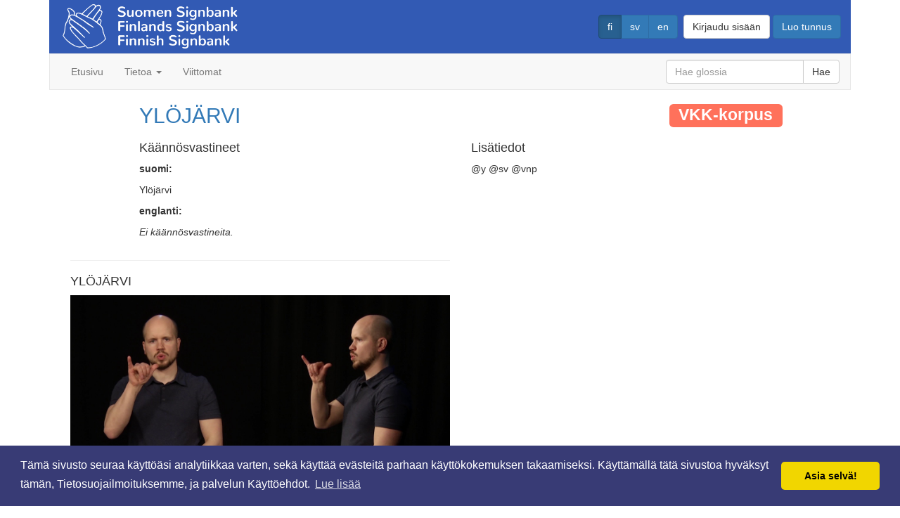

--- FILE ---
content_type: text/html; charset=utf-8
request_url: https://signbank.csc.fi/dictionary/gloss/3308
body_size: 17108
content:
<!DOCTYPE html>





<html lang="fi">
  <head>
    <title>YLÖJÄRVI [VKK-korpus] | Suomen Signbank</title>
    <meta name="viewport" content="width=device-width, initial-scale=1.0">
    <meta charset="utf-8">

    <meta name="description" content="Glossi: YLÖJÄRVI [VKK-korpus] / suomi: Ylöjärvi / Viittomakieli: suomalainen viittomakieli / Videoita: 1 / Lisätiedot: @y @sv @vnp">

    <meta property="og:image" content="http://finsl-signbank-signbank.2.rahtiapp.fihttps://a3s.fi/signbank_data/media/glossvideo/posters/YL/YL%C3%96J%C3%84RVI-3308_vid4707_poster.jpeg">
    <meta property="og:description" content="Glossi: YLÖJÄRVI [VKK-korpus] / suomi: Ylöjärvi / Viittomakieli: suomalainen viittomakieli / Videoita: 1 / Lisätiedot: @y @sv @vnp">
    
    <meta property="og:title" content="YLÖJÄRVI [VKK-korpus] | Suomen Signbank">
    <meta name="twitter:title" content="YLÖJÄRVI [VKK-korpus] | Suomen Signbank">

<script type="application/ld+json">
// Structured data for Google
// Logo
{
  "@context": "http://schema.org",
  "@type": "Organization",
  "url": "http://finsl-signbank-signbank.2.rahtiapp.fi",
  "logo": "http://finsl-signbank-signbank.2.rahtiapp.fihttps://a3s.fi/signbank_data/static/img/signbank_logo_ympyra1_sininen-compressor.png"
}
// Sitelinks searchbox
{
  "@context": "http://schema.org",
  "@type": "WebSite",
  "url": "http://finsl-signbank-signbank.2.rahtiapp.fi",
  "potentialAction": {
    "@type": "SearchAction",
    "target": "http://finsl-signbank-signbank.2.rahtiapp.fi/dictionary/?keyword={search_term_string}",
    "query-input": "required name=search_term_string"
  }
}
</script>
    
    
    <script type="application/ld+json">
    // VideoObject, Structured data for Google
    {
      "@context": "http://schema.org",
      "@type": "VideoObject",
      "name": "YLÖJÄRVI [VKK-korpus]",
      "description": "Glossi: YLÖJÄRVI [VKK-korpus] / suomi: Ylöjärvi / Viittomakieli: suomalainen viittomakieli / Videoita: 1 / Lisätiedot: @y @sv @vnp",
      "thumbnailUrl": [
        "http://finsl-signbank-signbank.2.rahtiapp.fihttps://a3s.fi/signbank_data/media/glossvideo/posters/YL/YL%C3%96J%C3%84RVI-3308_vid4707_poster.jpeg"
       ],
      "contentUrl": "http://finsl-signbank-signbank.2.rahtiapp.fihttps://a3s.fi/signbank_data/media/glossvideo/YL/YL%C3%96J%C3%84RVI-3308_vid4707.mp4",
      "embedUrl": "http://finsl-signbank-signbank.2.rahtiapp.fihttps://a3s.fi/signbank_data/media/glossvideo/YL/YL%C3%96J%C3%84RVI-3308_vid4707.mp4",
      "uploadDate": "2024-06-11T12:25:26+03:00"
    }
    </script>
    

    <link rel="stylesheet" media="screen" href="https://a3s.fi/signbank_data/static/bootstrap/css/bootstrap.min.css">
    <link rel="stylesheet" type="text/css" href="https://a3s.fi/signbank_data/static/css/style.css">
    <link rel="stylesheet" type="text/css" href="https://a3s.fi/signbank_data/static/css/signbank.css">
    <link rel="stylesheet" type="text/css" href="https://a3s.fi/signbank_data/static/css/dataset.css">
    <!-- Favicons -->
    <link rel="apple-touch-icon" sizes="57x57" href="https://a3s.fi/signbank_data/static/favicon/apple-icon-57x57.png">
    <link rel="apple-touch-icon" sizes="60x60" href="https://a3s.fi/signbank_data/static/favicon/apple-icon-60x60.png">
    <link rel="apple-touch-icon" sizes="72x72" href="https://a3s.fi/signbank_data/static/favicon/apple-icon-72x72.png">
    <link rel="apple-touch-icon" sizes="76x76" href="https://a3s.fi/signbank_data/static/favicon/apple-icon-76x76.png">
    <link rel="apple-touch-icon" sizes="114x114" href="https://a3s.fi/signbank_data/static/favicon/apple-icon-114x114.png">
    <link rel="apple-touch-icon" sizes="120x120" href="https://a3s.fi/signbank_data/static/favicon/apple-icon-120x120.png">
    <link rel="apple-touch-icon" sizes="144x144" href="https://a3s.fi/signbank_data/static/favicon/apple-icon-144x144.png">
    <link rel="apple-touch-icon" sizes="152x152" href="https://a3s.fi/signbank_data/static/favicon/apple-icon-152x152.png">
    <link rel="apple-touch-icon" sizes="180x180" href="https://a3s.fi/signbank_data/static/favicon/apple-icon-180x180.png">
    <link rel="icon" type="image/png" sizes="192x192"  href="https://a3s.fi/signbank_data/static/favicon/android-icon-192x192.png">
    <link rel="icon" type="image/png" sizes="32x32" href="https://a3s.fi/signbank_data/static/favicon/favicon-32x32.png">
    <link rel="icon" type="image/png" sizes="96x96" href="https://a3s.fi/signbank_data/static/favicon/favicon-96x96.png">
    <link rel="icon" type="image/png" sizes="16x16" href="https://a3s.fi/signbank_data/static/favicon/favicon-16x16.png">
    <link rel="shortcut icon" href="favicon.ico" type="image/x-icon">
    <link rel="manifest" href="https://a3s.fi/signbank_data/static/favicon/manifest.json">
    <meta name="msapplication-TileColor" content="#ffffff">
    <meta name="msapplication-TileImage" content="https://a3s.fi/signbank_data/static/favicon/ms-icon-144x144.png">
    <meta name="theme-color" content="#ffffff">

    

<link rel="stylesheet" type="text/css" href="https://a3s.fi/signbank_data/static/css/cookieconsent.min.css" />
<script src="https://a3s.fi/signbank_data/static/js/cookieconsent.min.js"></script>
<script>
window.addEventListener("load", function(){
window.cookieconsent.initialise({
  "palette": {
    "popup": {
      "background": "#383b75"
    },
    "button": {
      "background": "#f1d600"
    }
  },
  "theme": "classic",
  "content": {
    
    "message": "Tämä sivusto seuraa käyttöäsi analytiikkaa varten, sekä käyttää evästeitä parhaan käyttökokemuksen takaamiseksi. Käyttämällä tätä sivustoa hyväksyt tämän, Tietosuojailmoituksemme, ja palvelun Käyttöehdot.",
    
    "dismiss": "Asia selvä!",
    
    "link": "Lue lisää",
    "href": "/about/privacy-policy/"
  }
})});
</script>

    
  </head>
  <body>
    <div id="wrap">
        <div class="container">
            <div id="leftcontentborder"></div>
            <div id="rightcontentborder"></div>
            <header id="header">
                <div class="headerlogo">
                    <h1>
                        <a href="/" title="Suomen Signbank">
                            <img id="logoheadersignbank"
                                 src="https://a3s.fi/signbank_data/static/img/signbank_logo_laatikko_valkoinen_crop-compressor.png"
                                 alt="Suomen Signbank">
                        </a>
                    </h1>
                </div>
                <div id="langbar">
<div id="langselect">





<form action="/i18n/setlang/" method="post"><input type="hidden" name="csrfmiddlewaretoken" value="gxVmm1Id05PPCL2iEE4k76l8uMWGVHVU1Tb4ssXay2K78GWg3VDk3TZKFd7k0z6P">
    <input name="next" type="hidden" value="/dictionary/gloss/3308" />
    <div class="btn-group" role="group" aria-label="Kielen valinta">
    
        <button type="submit" name="language" value="fi"
                class="btn btn-primary active" data-toggle="tooltip"
                data-placement="bottom" title="suomi">fi</button>
    
        <button type="submit" name="language" value="sv"
                class="btn btn-primary" data-toggle="tooltip"
                data-placement="bottom" title="svenska">sv</button>
    
        <button type="submit" name="language" value="en"
                class="btn btn-primary" data-toggle="tooltip"
                data-placement="bottom" title="English">en</button>
    
    </div>
</form>

</div>

<div id="login">
    
    
    <a class="btn btn-default" role="button" href="/accounts/login/">
        Kirjaudu sisään</a>
    <a class="btn btn-primary" role="button" href="/accounts/register/">
        Luo tunnus
    </a>
    
</div></div>
            </header>
            <div id="menu">
                

<nav id="navbar" class="navbar navbar-default">
    <!-- Brand and toggle get grouped for better mobile display -->
    <div class="navbar-header">
        <button type="button" class="navbar-toggle" data-toggle="collapse" data-target="#navbar-collapse-1">
            
            <span class="sr-only">Navigointi</span>
            <span class="icon-bar"></span>
            <span class="icon-bar"></span>
            <span class="icon-bar"></span>
        </button>
    </div>
    <!-- Collect the nav links, forms, and other content for toggling -->
    <div class="collapse navbar-collapse" id="navbar-collapse-1">
        <ul class="nav navbar-nav">
            <li><a href="/">Etusivu</a></li>
        
            <li class="dropdown">
                <a href="#" class="dropdown-toggle" data-toggle="dropdown">
                    Tietoa <span class="caret"></span></a>
                <ul class="dropdown-menu">
            
                <li><a href="/about/">Tietoa</a></li>
            
                <li><a href="/about/copyright/">Tekijänoikeudet</a></li>
            
                <li><a href="/about/instructions/">Ohjeet</a></li>
            
                <li><a href="/about/privacy-policy/">Tietosuojailmoitus</a></li>
            
                <li><a href="/about/terms-of-service/">Käyttöehdot</a></li>
            

                <li><a href="https://github.com/Signbank/FinSL-signbank/wiki" target="_blank">
                    Wiki</a></li>
               </ul>
            </li>

            <li><a href="/dictionary/">Viittomat</a></li>

        
        </ul>
        <form class="navbar-form navbar-right" role="search" id="menusearch" name="menusearch" method="get"
              action="/dictionary/">
            <div class="input-group">
                
                <input class="form-control" placeholder="Hae glossia" type="text"
                       name="gloss" value=""
                       maxlength="50">
                <span class="input-group-btn">
                    <button type="submit" class="btn btn-default">Hae</button>
                </span>
            </div>
            

        </form>
    </div>
    <!-- /.navbar-collapse -->
</nav>


            </div>
            


            <main role="main">
            
<div class="container">
<article>
<div class="row">
    <div class="col-md-10 col-md-offset-1">
        <div class="col-md-12">
            <header>
                <h2>
                    <a href="/dictionary/gloss/3308">YLÖJÄRVI</a>
                    <span class="dataset-1-color label label-default"
                    style="float:right;">VKK-korpus</span>
                </h2>
            </header>
        </div>
        <div class="col-md-6">
            <section>
                <header>
                    <h4>Käännösvastineet</h4>
                </header>
                
                    <p><strong>suomi:</strong></p>
                    <p id='keywords_fi'>
                        Ylöjärvi</p>
                
                    <p><strong>englanti:</strong></p>
                    <p id='keywords_en'>
                        <em>Ei käännösvastineita.</em></p>
                
            </section>
        </div>
        <div class="col-md-6">
            <section>
            <header>
                <h4>Lisätiedot</h4>
            </header>
            <p>@y @sv @vnp
                </p>
            </section>
        </div>
    </div>
</div>
<div class="row">
    <div class="col-md-12">
        
        <div class="col-md-6">
            <hr>
            <section>
                <header>
                    <h4>YLÖJÄRVI</h4>
                </header>
                <div class="embed-responsive embed-responsive-16by9">
                    <video id="glossvideo-4707" preload="metadata" controls muted
                     poster="https://a3s.fi/signbank_data/media/glossvideo/posters/YL/YL%C3%96J%C3%84RVI-3308_vid4707_poster.jpeg">
                    
                        <source src="https://a3s.fi/signbank_data/media/glossvideo/YL/YL%C3%96J%C3%84RVI-3308_vid4707.mp4" type="video/mp4">
                    
                        Selaimesi ei tue video tagia.
                    </video>
                </div>
            </section>
        </div>
        
        
        
    </div>
</div>
<div class="row">
    <hr>
    <div class="col-md-10 col-md-offset-1">
        <section>
            <header>
                <div class="col-md-12">
                    <h4>Suhteet muihin glosseihin</h4>
                </div>
            </header>
            <div class="col-md-6">
                <section>
                    <div id="gloss-relations" class="panel panel-default">
                        <div class="panel-heading">
                            <header>
                                <h5 style="margin:0;">Suhteet tästä glossista</h5>
                            </header>
                        </div>
                        <ul class="list-group">
                            
                            <li class="list-group-item">Ei relaatioita.</li>
                            
                        </ul>
                    </div>
                </section>
            </div>
            <div class="col-md-6">
                <section>
                    <div id="gloss-relations-reverse" class="panel panel-default">
                        <div class="panel-heading">
                            <header>
                                <h5 style="margin:0;">Suhteet tähän glossiin</h5>
                            </header>
                        </div>
                        <ul class="list-group">
                            
                            <li class="list-group-item">Ei käänteisiä relaatioita.</li>
                            
                        </ul>
                    </div>
                </section>
            </div>
        </section>
    </div>
</div>


<div class="row">
    <div class="col-md-10 col-md-offset-1">
        <hr style="border-color:black;">
        
        <div id="gloss-comments">
            <aside>
                <header>
                    <a class="btn btn-primary" role="button" data-toggle="collapse" href="#collapse-comments"
                    aria-expanded="false" aria-controls="collapse-comments">
                        <h4>Näytä kommentit (0)</h4>
                    </a>
                </header>
                <div class="collapse" id="collapse-comments">
                    <div class="well well-md">
                    
                    
                        <p><em>Ei kommentteja.</em></p>
                    
                    </div>
                </div>
            </aside>
        </div>
    </div>
</div>

</article>
</div>

            </main>
        </div>
    </div>
    <footer id="footer">
       <div id="footercontainer" class="container">
            <div class="footerbg">
                <div class="logoholder">
                   <a href="https://www.jyu.fi" rel="external">
                     <img id="logojy" src="https://a3s.fi/signbank_data/static/img/jyu-logo_100-compressor.png" class="logofooter" alt="Jyväskylän yliopisto">
                   </a>
                   <a href="http://www.kuurojenliitto.fi/" rel="external">
                     <img id="logokl"
                       src="https://a3s.fi/signbank_data/static/img/kl-logo_fin_100-compressor.png"
                       
                       class="logofooter" alt="Kuurojen liitto">
                   </a>
                   <a href="https://www.kielipankki.fi/" rel="external">
                     <img id="logokielipankki" src="https://a3s.fi/signbank_data/static/img/kielipankki_logo_cropped-compressor.png" class="logofooter" alt="Kielipankki">
                   </a>
                   <a href="https://www.csc.fi" rel="external">
                     <img id="logocsc" src="https://a3s.fi/signbank_data/static/img/csc_2012_logo-compressor.png" class="logofooter" alt="CSC - Tieteen tietotekniikan keskus">
                   </a>
                </div>
                <div id="license">

                </div>
            </div>
        </div>
    </footer>
    <script src="https://a3s.fi/signbank_data/static/js/jquery.min.js"></script>
    <script src="https://a3s.fi/signbank_data/static/bootstrap/js/bootstrap.min.js"></script>

<script>
$('a.close').on('click', function(event){
    event.preventDefault();
    event.stopPropagation();
    var parent = $(this).parent();
    $.get(event.currentTarget.href).done(function () {
        parent.remove();
        var badge = $('#live_notify_badge');
        var val = parseInt(badge.text())
        badge.text(val - 1);
        if (val - 1 <= 0) {
            $('button#notifications-list').removeClass('btn-danger');
        }
    });
});
$('a#notifications_mark_all_read').on('click', function(event){
    event.preventDefault();
    event.stopPropagation();
    $.get(event.currentTarget.href).done(function () {
        $('div.notification').remove();
        var badge = $('#live_notify_badge');
        badge.text("0");
        $('button#notifications-list').removeClass('btn-danger');
    });
});
</script>
    
  </body>
</html>
    

  

--- FILE ---
content_type: text/css
request_url: https://a3s.fi/signbank_data/static/css/signbank.css
body_size: 7010
content:
/* This is the PRIMARY_CSS file of signbank app */

/* Used in comment applications list.html template */
section p {
    word-wrap: break-word;
}

.searchinput {
    padding-left: 0px;
    padding-bottom: 5px;
}
.searchcolor ul {
    margin-left: 0px;
    margin-bottom: 5px;
}
.edit_text input, .edit_url input {
    width: 100%;
}
.uploadvid {
    padding: 10px;
}
.uploadvid legend {
    margin-bottom: 10px;
    padding-left: 5px;
    background-color: #ecf0f1;
    border-radius: 4px;
}
.video_edit {
    margin-top: 5px;
}
.video-ordering {
   display: inline-block;
}
.poster-edit {
   display: inline-block;
}
.change-video-publicity {
    display: inline-block;
}
.color-flatblue {
   color: #3498DB;
}
/* Controls the jQuery-UI tooltip thumbnail style */
.tooltip-thumbnail {
    max-width: 280px;
}
#signinfo {
    background-color: #ffffff;
    margin-bottom: 0px;
}
#signinfo .navbar-text {
    color: #FFFFFF;
}
#signinfo #editbutton {
    margin-right: 15px;
}
#definitionblock {
   border-top: 1px solid #000;
   margin-top: 0px;
   background-color: #FFF;
}
@media  (min-width: 992px) {
    #definitionblock .col-md-8 {
        padding-left: 60px;
    }
}
#leftblock {
    float: left;
}
#videocontainer {
    margin: auto;
}
#videocontainer .player {
    margin-bottom: 5px;
    padding: 5px;
}
#videocontainer .video-is-public {
}
#videocontainer .video-not-public {
    background-color: #f2dede;
}

.player video {
    border-style: solid;
    border-color: #F0F0F0;
    border-width: 0px 1px 1px;
    display: block;
    margin-left: auto;
    margin-right: auto;
    margin-bottom: 5px;
}
.videocontainer {
    margin: auto;
    position: relative;
}
.videocontainer .player {
    margin: auto;
    background-color: white;
}
#novideo
{
    margin: 10px 0px 10px 0px;
    display: block;
    height: 100px;
    text-align: center;
}
#videoiframe {
    -webkit-border-radius: 0px 0px 10px 10px;
    -moz-border-radius: 0px 0px 10px 10px;
    border-radius: 0px 0px 10px 10px;
    width:460px;
    height:259px;
}
#definition {
    padding-left: 6px;
}
/* admin search form */
#searchformwell {
    background: #FFFFFF;
}
#adminsearch td input {
    width: 100%;
}
#adminsearch #searchpanels > td {
    border-left: 1px solid #ccc;
    border-right: 1px solid #ccc;
}
#adminsearch #searchfields td {
    width: 33%;
    border-top: 0px;
}
#adminsearch .table
{
	margin-bottom: 5px;
}
#adminsearch .table-condensed .table-condensed
{
	margin-bottom: 0px;
}
#adminsearch #searchpanels {
    width: 100%;
}
#adminsearch #searchpanels select {
    width: 100%;
}
.searchform-separator {
    margin-top: 5px;
    margin-bottom: 10px;
}
.pagination {
   margin: 0 0 5px 0;
}
#paginate_by select {
    width: 100px;
}
#paginate_by {
    float: right;
}
#paginate_by label {
    display: inline;
}
#paginate_by select {
    display: inline-block;
}
/* editing gloss */
.edit_enabled {
    background-color: red;
}
#definition .table th {
    width: 20em;
}

/* tag code adapted from http://cssglobe.com/pure-css3-post-tags/ */
.taglist {
    margin:0;
    padding:0;
    list-style:none;
}
.tag {
    float:left;
    height:24px;
    line-height:24px;
    position:relative;
    margin-left:20px;
    margin-top: 5px;
    margin-bottom: 5px;
    padding:0 10px 0 12px;
    background:#0089e0;
    color:#fff;
    text-decoration:none;
    -moz-border-radius-bottomright:4px;
    -webkit-border-bottom-right-radius:4px;
    border-bottom-right-radius:4px;
    -moz-border-radius-topright:4px;
    -webkit-border-top-right-radius:4px;
    border-top-right-radius:4px;
}
.tag:before {
    content:"";
    float:left;
    position:absolute;
    top:0;
    left:-12px;
    width:0;
    height:0;
    border-color:transparent #0089e0 transparent transparent;
    border-style:solid;
    border-width:12px 12px 12px 0;
}
.tag:after {
    content:"";
    position:absolute;
    top:10px;
    left:0;
    float:left;
    width:4px;
    height:4px;
    -moz-border-radius:2px;
    -webkit-border-radius:2px;
    border-radius:2px;
    background:#fff;
    -moz-box-shadow:-1px -1px 2px #004977;
    -webkit-box-shadow:-1px -1px 2px #004977;
    box-shadow:-1px -1px 2px #004977;
}
.tagdelete {
    color: red;
}
#tagaddform {
    clear: both;
}
td .tag {
    margin-left: 15px;
    margin-top: 0px;
    margin-bottom: 1px;
    padding: 0px 10px 0px 8px;
}
.tagsaddgloss select[multiple]#id_tags {
    width:auto;
    height:15em;
}

/* These styles are for typeahead script */
/*.typeahead,
.tt-query,
.tt-hint {*/
    /*width: 396px;*/
    /*height: 30px;
    padding: 8px 12px;
    font-size: 24px;
    line-height: 30px;
    border: 2px solid #ccc;
    -webkit-border-radius: 8px;
       -moz-border-radius: 8px;
            border-radius: 8px;
    outline: none;
}*/
/*.typeahead {
    background-color: #fff;
}
.typeahead:focus {
    border: 2px solid #0097cf;
}*/
/*.tt-query {
    -webkit-box-shadow: inset 0 1px 1px rgba(0, 0, 0, 0.075);
       -moz-box-shadow: inset 0 1px 1px rgba(0, 0, 0, 0.075);
            box-shadow: inset 0 1px 1px rgba(0, 0, 0, 0.075);
}*/
.tt-hint {
    color: #999;
}
.tt-menu {
    max-width: 422px;
    margin-top: 8px;
    padding: 8px 0;
    background-color: #fff;
    border: 1px solid #ccc;
    border: 1px solid rgba(0, 0, 0, 0.2);
    -webkit-border-radius: 8px;
       -moz-border-radius: 8px;
            border-radius: 8px;
    -webkit-box-shadow: 0 5px 10px rgba(0,0,0,.2);
       -moz-box-shadow: 0 5px 10px rgba(0,0,0,.2);
            box-shadow: 0 5px 10px rgba(0,0,0,.2);
}
.tt-suggestion {
    padding: 3px 20px;
    line-height: 20px;
}
/*.tt-suggestion.tt-cursor {
    color: #fff;
    background-color: #0097cf;
}
.tt-suggestion p {
    margin: 0;
}*/
#gloss-comments {
    padding-bottom: 20px;
}
.comment-header {
    margin-bottom: 2px;
}
.col-public-list {
    padding-left: 3px;
    padding-right: 3px;
}
.video-public {
    cursor:pointer;
}
.video-public:hover {
    cursor:pointer;
}
.notifications-menu {
    padding-left: 8px;
    padding-top: 3px;
}
.notifications-ulist {
    padding: 5px 5px 0 5px;
    list-style-type: none;
}
.notifications-header {
    display: flex;
    flex-wrap: wrap;
    justify-content: space-between;
}
.notifications-title {
    margin-left: 10px;
    maring-right: 5px;
}
.notifications-mark-all-read {
    margin-right: 10px;
    margin-left: 5px;
}
.notifications-hr {
    margin-top: 5px;
    margin-bottom: 5px;
}
@media (min-width: 320px) {
    .notifications {
        width: 130px;
    }
}
@media (min-width: 480px) {
    .notifications {
        width: 300px;
    }
}
@media (min-width: 768px) {
    .notifications {
        width: 400px;
    }
}
@media (min-width: 992px) {
    .notifications {
        width: 600px;
    }
}
.notifications-menu-close {
    margin-right: 10px;
}
/* Public search mark.js */
h3.gloss-idgloss mark {
    background-color: #eae2ba;
    padding-bottom: 0em;
}
span.gloss-keywords mark {
    background-color: #efcccc;
}